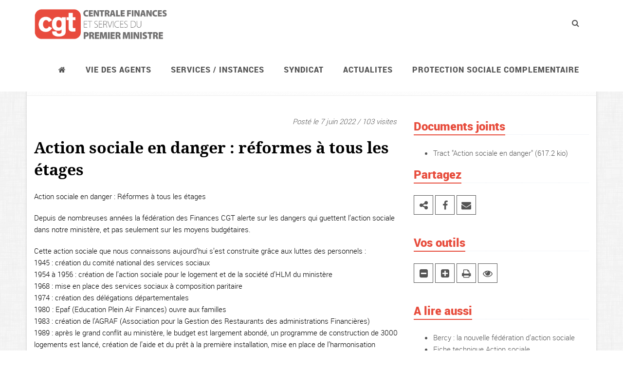

--- FILE ---
content_type: text/html; charset=utf-8
request_url: https://www.centralefinancescgt.fr/vie-des-agents/action-sociale/article/action-sociale-en-danger-reformes-a-tous-les-etages
body_size: 6206
content:

<!DOCTYPE html>
<!--[if IE 8]> <html lang="fr" class="ie8"> <![endif]--> 
<!--[if IE 9]> <html lang="fr" class="ie9"> <![endif]--> 
<!--[if !IE]><!--> <html lang="fr"> <!--<![endif]--> 
<head>
<base href="https://www.centralefinancescgt.fr/">
	<title>CGT Centrale Bercy : Action sociale en danger&nbsp;: réformes à tous les étages</title>

	<!-- Meta -->
	<meta charset="utf-8">
	<meta name="viewport" content="width=device-width, initial-scale=1.0">
	<meta name="description" content="Syndicat CGT d&#8217;administration centrale et des services du Premier ministre.">
	<meta name="author" content="<aRNo>">

<!-- Feuille de style pour les galeries photos -->
<link rel="stylesheet" type="text/css" href="squelettes/assets/fancyBox/source/jquery.fancybox.css" media="screen" />
<!-- Feuille de style pour la barre de navigation des galeries photos -->
<link rel="stylesheet" type="text/css" href="squelettes/assets/fancyBox/source/helpers/jquery.fancybox-thumbs.css" />
<!-- Favicon -->
	<link rel="shortcut icon" href="squelettes/img/favicon.ico">

	<!-- CSS BOOTSTRAP -->
	<link rel="stylesheet" href="squelettes/assets/plugins/bootstrap/css/bootstrap.min.css" media="screen">

	<!-- CSS WEB FONTS -->
	<link rel="stylesheet" href="squelettes/assets/fonts/fonts.css">
	<link rel="stylesheet" href="squelettes/assets/plugins/font-awesome/css/font-awesome.min.css">

	<!-- CSS PRINCIPAUX -->
	<link rel="stylesheet" href="squelettes/assets/css/style.css" media="screen">
    <link rel="stylesheet" href="squelettes/assets/plugins/animate.css">

	<!-- CSS ENTETE ET PIED -->
	<link rel="stylesheet" href="squelettes/assets/css/headers/header-v6.css" media="screen">
	<link rel="stylesheet" href="squelettes/assets/css/footers/footer-v1.css" media="screen">
	<link rel="stylesheet" href="squelettes/assets/css/theme-colors/red.css"/>

	<!-- CSS PERSONNALISATION -->
	<link rel="stylesheet" href="squelettes/assets/css/custom.css">
	<link rel="stylesheet" href="squelettes/assets/css/impression.css" media="print" />
</head> 

<body class="header-fixed boxed-layout container"> 

<div class="wrapper">

<!-- Bouton de sortie du mode Zen -->
<div class="container zen-bouton nepasafficher">
	<div class="row">
		<div class="col-lg-12 zen-fond">
			<button id="zen-sortie-lecture" class="btn-u btn-u-red" type="button">Sortir du mode zen</button>
		</div>
	</div>
</div>

<!--=== Header v6 ===-->
    <div class="header-v6 header-classic-white header-sticky">

       <!-- Navbar -->
		<div class="navbar" role="navigation">
			<div class="container">
				<!-- Brand and toggle get grouped for better mobile display -->
				<div class="menu-container">
					<button type="button" class="navbar-toggle" data-toggle="collapse" data-target=".navbar-responsive-collapse">
						<span class="sr-only">Navigation</span>
						<span class="icon-bar"></span>
						<span class="icon-bar"></span>
						<span class="icon-bar"></span>
					</button>

 					<!-- Navbar Brand -->
					<div class="navbar-brand">
						<a href="https://www.centralefinancescgt.fr">
							<img class="default-logo" src="squelettes/img/logo-menu.png" alt="Logo">
							<img class="shrink-logo" src="squelettes/img/logo-menu-mobile.png" alt="Logo">
						</a>
					</div>
					<!-- ENd Navbar Brand -->
										<!-- Header Inner Right -->
					<div class="header-inner-right">
						<ul class="menu-icons-list">
							<li class="menu-icons">
								<i class="menu-icons-style search search-close search-btn fa fa-search"></i>
								<div class="search-open">
								<form action="spip.php?page=recherche" method="get">
								<input name="page" value="recherche" type="hidden"
>
								
								<input type="search" class="animated fadeIn form-control" name="recherche" id="recherche" placeholder="Votre recherche + entr&eacute;e">
								</form>
								</div>
							</li>
						</ul>    
					</div>
					<!-- End Header Inner Right -->
				</div>

				<!-- Collect the nav links, forms, and other content for toggling -->
				<div class="collapse navbar-collapse navbar-responsive-collapse">
					<div class="menu-container">
						<ul class="nav navbar-nav">
                            <!-- ACCUEIL -->
							<li><a href="https://www.centralefinancescgt.fr"><span class="fa fa-home"></span></a></li>
							
							<!-- debut Vie des agents -->
							
							<li class="dropdown">
								<a href="javascript:void(0);" class="dropdown-toggle" data-toggle="dropdown">Vie des agents</a>
								<ul class="dropdown-menu">
									
									<li><a href="vie-des-agents/cap/">CAP </a></li>
									
									<li><a href="vie-des-agents/carriere-statut-concours/">Carrière, statut, concours</a></li>
									
									<li><a href="vie-des-agents/espace-jeunes/">Espace Jeunes</a></li>
									
									<li><a href="vie-des-agents/espace-cadres/">Espace cadres</a></li>
									
									<li><a href="vie-des-agents/tsei-et-iim/">TSEI et IIM</a></li>
									
									<li><a href="vie-des-agents/action-sociale/">Action sociale </a></li>
									
									<li><a href="vie-des-agents/conditions-de-travail/">Conditions de travail</a></li>
									
									<li><a href="vie-des-agents/evaluation-professionnelle/">Évaluation professionnelle</a></li>
									
									<li><a href="vie-des-agents/egalite-professionnelle/">Égalité professionnelle</a></li>
									
									<li><a href="vie-des-agents/remuneration/">Rémunération</a></li>
									
									<li><a href="vie-des-agents/outre-mer/">Outre-mer</a></li>
									
									<li><a href="vie-des-agents/retraites/">Retraites</a></li>
									
									<li><a href="vie-des-agents/action-sociale-480/">ACTION SOCIALE</a></li>
									
									<li><a href="vie-des-agents/droits-et-garanties/">Droits et garanties</a></li>
									
									<li><a href="vie-des-agents/handicap/">Handicap</a></li>
									
									<li><a href="vie-des-agents/personnels-techniques/">Personnels techniques</a></li>
									
									<li><a href="vie-des-agents/le-monde/">Société</a></li>
									
								</ul>
							</li>
							
							<!-- Fin Vie des agents -->
							
							<!-- debut Services / instances -->
							
							<li class="dropdown">
								<a href="javascript:void(0);" class="dropdown-toggle" data-toggle="dropdown">Services / instances</a>
								<ul class="dropdown-menu">
									
									<li><a href="services-instances/les-ministeres-economiques-et-comptes-publics/">Les ministères économiques et comptes publics</a></li>
									
									<li><a href="services-instances/les-services-du-premier-ministre/">Les services du Premier ministre</a></li>
									
									<li><a href="services-instances/agents-du-mefr-en-poste-au-mte-et-ses-services-deconcentres/">Agents du MEFR en poste au MTE et ses services déconcentrés</a></li>
									
									<li><a href="services-instances/les-direccte-dreets/">Les Direccte-Dreets</a></li>
									
									<li><a href="services-instances/ugap/">UGAP</a></li>
									
									<li><a href="services-instances/inpi/">INPI</a></li>
									
									<li><a href="services-instances/les-mines/">Les Mines</a></li>
									
								</ul>
							</li>
							
							<!-- Fin Services / instances -->
							
							<!-- debut Syndicat -->
							
							<li class="dropdown">
								<a href="javascript:void(0);" class="dropdown-toggle" data-toggle="dropdown">Syndicat</a>
								<ul class="dropdown-menu">
									
									<li><a href="syndicat/qui-sommes-nous/">Qui sommes-nous&nbsp;?</a></li>
									
									<li><a href="syndicat/actions-revendicatives/">Actions revendicatives</a></li>
									
									<li><a href="syndicat/nous-contacter/">Nous contacter</a></li>
									
									<li><a href="syndicat/elections-professionnelles-2022/">Elections professionnelles 2022</a></li>
									
									<li><a href="syndicat/06-21eme-congres-du-syndicat-de-2022/">21ème Congrès du syndicat de 2022</a></li>
									
									<li><a href="syndicat/elections-professionnelles-cse/">Elections professionnelles CSE</a></li>
									
								</ul>
							</li>
							
							<!-- Fin Syndicat -->
							
							<!-- debut ACTUALITES -->
							
							<li class="dropdown">
								<a href="javascript:void(0);" class="dropdown-toggle" data-toggle="dropdown">ACTUALITES</a>
								<ul class="dropdown-menu">
									
									<li><a href="actualites/mobilisations/">MOBILISATIONS</a></li>
									
									<li><a href="actualites/retraites/">Retraites</a></li>
									
								</ul>
							</li>
							
							<!-- Fin ACTUALITES -->
							
							<!-- debut PROTECTION SOCIALE COMPLEMENTAIRE -->
							
							<li><a href="protection-sociale-complementaire/">PROTECTION SOCIALE COMPLEMENTAIRE</a></li>
							
							<!-- Fin PROTECTION SOCIALE COMPLEMENTAIRE -->
							
		
						</ul>
					</div><!--/end container-->
				</div><!--/navbar-collapse-->
            </div>    
        </div>            
        <!-- End Navbar -->
    </div>
    <!--=== End Header v6 ===-->
	
	<!--=== Breadcrumbs ===-->
	<div class="breadcrumbs">
		<div class="container">
			
			<h1 class="pull-left">Action sociale </h1>
			
			<ul class="pull-right breadcrumb">
				<li><a href="https://www.centralefinancescgt.fr"><span class="fa fa-home"></span></a></li>
			
				<li><a href="vie-des-agents/">Vie des agents</a></li>
			
				<li><a href="vie-des-agents/action-sociale/">Action sociale</a></li>
			
			</ul>
		</div>
	</div><!--/breadcrumbs-->
	<!--=== End Breadcrumbs ===-->
	


	<!--=== Content Part ===-->
	<div class="container content">
		<div class="row margin-bottom-30 magazine-page">
		
			<!-- Begin Content -->
			<div class="col-md-8 zen-contenu">

				<!-- Contenu de l'article -->
				<div class="news-v3 margin-bottom-30">
					<div class="news-v3-in">
						<!-- Logo pour l'impression -->
						<div id="logo-impression"><img src="squelettes/img/logo-impression.png" widht="52" height="80" alt="logo-impression"></div>

						<ul class="list-inline posted-info text-right">
							<li class="no-print">Post&eacute; le 7 juin 2022 / 103 visites</li>
						</ul>

						<!-- GENERATION D'UN QRCODE POUR L'IMPRESSION -->
						<p id="qrcode"><img src="squelettes/assets/phpqrcode/temp/test9dfd14334afb52833fa2d8e6bdee4a6e.png" widht="80" height="80" /></p>			

						<h2>Action sociale en danger&nbsp;: réformes à tous les étages</h2>

						<p>Action sociale en danger&nbsp;: Réformes à tous les étages</p>
<p>Depuis de nombreuses années la fédération des Finances CGT alerte sur les dangers qui guettent l’action sociale dans notre ministère, et pas seulement sur les moyens budgétaires.</p>
<p>Cette action sociale que nous connaissons aujourd’hui s’est construite grâce aux luttes des personnels&nbsp;:<br class='chapo' />
1945&nbsp;: création du comité national des services sociaux<br class='autobr' />
1954 à 1956&nbsp;: création de l’action sociale pour le logement et de la société d’HLM du ministère<br class='autobr' />
1968&nbsp;: mise en place des services sociaux à composition paritaire<br class='autobr' />
1974&nbsp;: création des délégations départementales<br class='autobr' />
1980&nbsp;: Epaf (Education Plein Air Finances) ouvre aux familles<br class='autobr' />
1983&nbsp;: création de l’AGRAF (Association pour la Gestion des Restaurants des administrations Financières)<br class='autobr' />
1989&nbsp;: après le grand conflit au ministère, le budget est largement abondé, un programme de construction de 3000 logements est lancé, création de l’aide et du prêt à la première installation, mise en place de l’harmonisation tarifaire, du titre restaurant, naissance du budget d’initiative locale, création d’emplois d’assistantes sociales.<br class='autobr' />
Depuis l’association ALPAF (Association du Logement du Personnel des Administrations financières) comptabilise environ 10000 logements.</p>
<p>Lire la suite dans le tract ci-joint</p>
						<div class='spip_document_2859 spip_document spip_documents spip_document_image spip_documents_center spip_document_center'>
<figure class="spip_doc_inner">


		<img src='local/cache-vignettes/L549xH779/screenshot_2022-06-07_at_15-51-03_tract_as_30052022_pdf-85d92.png?1747796340' width='549' height='779' alt='' />
</figure>
</div><div class='spip_document_2860 spip_document spip_documents spip_document_image spip_documents_center spip_document_center'>
<figure class="spip_doc_inner">


		<img src='local/cache-vignettes/L520xH784/screenshot_2022-06-07_at_15-51-20_tract_as_30052022_pdf-be492.png?1747796340' width='520' height='784' alt='' />
</figure>
</div>
						





					</div>
				</div>
				<!-- Fin contenu article -->



				<!-- Documents joints à l'articles -->
				
				<div id="alert-1 doc-joints" class="no-print">
					<div class="margin-bottom-15"></div>                        
					<div class="alert alert-warning fade in">
						<strong>Documents joints &agrave; l'article :</strong>
						<ul>
							
							<li><a href="IMG/pdf/tract_as_30052022.pdf">Tract "Action sociale en danger"</a> (617.2 kio)</li>
							
						</ul>
					</div>
				</div>
				
				<!-- Fin des documents joints -->

				
				
				<!-- Debut de la petition -->
				
				
				
				<!-- Fin de la petition -->
 
			</div>
			<!-- End Content -->

			<!-- Begin Sidebar -->
			<div class="col-md-4 col-droite">
				
				

				<!-- Documents joints -->
				
				<div class="margin-bottom-20">
					<div class="headline">
						<h2 class="heading-sm">Documents joints</h2>
					</div>
					<ul>
					
						<li><a href="IMG/pdf/tract_as_30052022.pdf">Tract "Action sociale en danger"</a> (617.2 kio)</li>
					
					</ul>
				</div>
				
				<!-- Documents joints -->


				<!-- Liens externes -->
				
				<!-- Liens externe -->
	


				<!-- Partage réseaux sociaux -->
					<div class="headline">
						<h2 class="heading-sm">Partagez</h2>
					</div>
					<div class="margin-bottom-40">
						<a href="https://bsky.app/intent/compose/url=https://www.centralefinancescgt.fr/vie-des-agents/action-sociale/article/action-sociale-en-danger-reformes-a-tous-les-etages&text=Action sociale en danger&nbsp;: réformes à tous les étages" alt="Partagez sur Bluesky" data-toggle="tooltip" data-placement="top" title="Partagez cet article sur Bluesky"><i class="icon-custom fa fa-share-alt"></i></a>
						<a href="https://www.facebook.com/sharer/sharer.php?u=https://www.centralefinancescgt.fr/vie-des-agents/action-sociale/article/action-sociale-en-danger-reformes-a-tous-les-etages&text=Action sociale en danger&nbsp;: réformes à tous les étages" alt="Partagez sur facebook" data-toggle="tooltip" data-placement="top" title="Partagez cet article sur Facebook"><i class="icon-custom fa fa-facebook"></i></a>
						<a href="mailto:?subject=Action sociale en danger&nbsp;: réformes à tous les étages&body=https://www.centralefinancescgt.fr/vie-des-agents/action-sociale/article/action-sociale-en-danger-reformes-a-tous-les-etages" alt="Partagez par mail" data-toggle="tooltip" data-placement="top" title="Envoyer cet article par mail"><i class="icon-custom fa fa-envelope"></i></a>
					</div>
				<!-- Fin réseaux sociaux -->

				<!-- Outils -->
					<div class="headline">
						<h2 class="heading-sm">Vos outils</h2>
					</div>
					<div class="margin-bottom-40">
						<a href="/vie-des-agents/action-sociale/article/action-sociale-en-danger-reformes-a-tous-les-etages#" id="diminuer" alt="Diminuer la taille du texte" data-toggle="tooltip" data-placement="top" title="Diminuez la taille du texte"><i class="icon-custom fa fa-minus-square"></i></a>
						<a href="/vie-des-agents/action-sociale/article/action-sociale-en-danger-reformes-a-tous-les-etages#" id="agrandir" alt="Augmenter la taille du texte" data-toggle="tooltip" data-placement="top" title="Augmentez la taille du texte"><i class="icon-custom fa fa-plus-square"></i></a>
						<a href="/vie-des-agents/action-sociale/article/action-sociale-en-danger-reformes-a-tous-les-etages#" id="imprimer" alt="Imprimez la page" data-toggle="tooltip" data-placement="top" title="Imprimez la page"><i class="icon-custom fa fa-print"></i></a>
						<a href="/vie-des-agents/action-sociale/article/action-sociale-en-danger-reformes-a-tous-les-etages#" id="zen-entree-lecture" alt="Lecture zen" data-toggle="tooltip" data-placement="top" title="Affichez cet article de mani&egrave;re &eacute;pur&eacute;e pour une lecture plus facile."><i class="icon-custom fa fa-eye"></i></a>
					</div>
				<!-- Fin outils -->

				<!-- Lire egalement -->
				
				<div class="margin-bottom-20">
					<div class="headline"><h2 class="heading-sm">A lire aussi</h2></div>
					<ul>
					
						<li><a href="vie-des-agents/action-sociale/article/bercy-la-nouvelle-federation-d-action-sociale">Bercy&nbsp;: la nouvelle fédération d&#8217;action sociale</a></li>
					
						<li><a href="vie-des-agents/action-sociale/article/fiche-technique-action-sociale">Fiche technique Action sociale</a></li>
					
						<li><a href="vie-des-agents/action-sociale/article/compte-rendu-de-l-ag-de-l-alpaf-du-13-juin-2024">Compte rendu de l&#8217;AG de l&#8217;ALPAF du 13 juin 2024</a></li>
					
						<li><a href="vie-des-agents/action-sociale/article/compte-rendu-de-l-ag-de-l-agraf">Compte rendu de l&#8217;AG de l&#8217;AGRAF</a></li>
					
						<li><a href="vie-des-agents/action-sociale/article/compte-rendu-de-l-ag-de-l-epaf">Compte rendu de l&#8217;AG de l&#8217;EPAF du 25 juin 2024</a></li>
					
					</ul>
				</div>
				
				<!-- Fin lire egalement -->

								<!--=== Search Block Version 2 ===-->
				<div class="search-block-v2 margin-bottom-30">
					<div class="headline"><h2>Recherche</h2></div>
					<form action="spip.php?page=recherche" method="get">
					<input name="page" value="recherche" type="hidden"
>
					
					<div class="input-group">
						<input type="search" class="form-control" name="recherche" id="recherche" placeholder="Rechercher">
						<span class="input-group-btn">
							<input class="btn-u" type="submit" value="Rechercher"><i class="fa fa-search"></i>
						</span>
					</div>
					</form>
				</div><!--/container-->
				<!--=== End Search Block Version 2 ===-->
				
				
			</div>
			<!-- End Sidebar -->
		</div>
	</div><!--/container--> 
	<!-- End Content Part -->

<!--=== Footer Version 1 ===-->
	<div class="footer-v1">
		<div class="footer">
			<div class="container">
				<div class="row">
					<!-- About -->
					<div class="col-md-4 md-margin-bottom-40">
						<a href="index.html"><img id="logo-footer" class="footer-logo img-responsive" src="squelettes/img/logo-inverse.png" alt=""></a>
						<p>Depuis 1946, le syndicat CGT d'administration centrale et des services du Premier ministre oeuvre avec les agents pour d&eacute;fendre leurs revendications. Au quotidien, le syndicat s'investit &agrave; leurs c&ocirc;t&eacute;s pour la d&eacute;fense de leurs droits, de leurs missions mais aussi pour de nouvelles conqu&ecirc;tes sociales.</p>    
					</div><!--/col-md-3-->
					<!-- End About -->

					<!-- Link List -->
					<div class="col-md-4 md-margin-bottom-40">
						<div class="headline"><h2>Liens rapides</h2></div>
						<ul class="list-unstyled link-list">
							<li><a href="spip.php?page=contact">Nous contacter</a><i class="fa fa-angle-right"></i></li>
							<li><a href="spip.php?page=adhesion">Adh&eacute;rer</a><i class="fa fa-angle-right"></i></li>
							<li><a href="spip.php?rubrique46">Notre presse</a><i class="fa fa-angle-right"></i></li>
							<li><a href="spip.php?page=agenda">Agenda</a><i class="fa fa-angle-right"></i></li>
							<li><a href="spip.php?page=plan">Plan du site</a><i class="fa fa-angle-right"></i></li>
							<li><a href="spip.php?page=recherche">Moteur de recherche</a><i class="fa fa-angle-right"></i></li>
						</ul>
					</div><!--/col-md-3-->
					<!-- End Link List -->                    

					<!-- Address -->
					<div class="col-md-4 map-img md-margin-bottom-40">
						<div class="headline"><h2>Nous joindre</h2></div>                         
						<address class="md-margin-bottom-40">
                            <p>Syndicat CGT Centrale Finances</p>
                            <p>Bâtiment Necker - Télédoc 712 - 120 rue de Bercy</p>
                            <p>75572 Paris Cedex 12</p>
							<p><i class="fa fa-phone"></i> 01 53 18 72 94</p>
							<p><i class="fa fa-envelope"></i> <a href="mailto:syndicat-cgt-centrale@syndicats.finances.gouv.fr">syndicat-cgt-centrale@syndicats.finances.gouv.fr</a></p>
						</address>
					</div><!--/col-md-3-->
					<!-- End Address -->
				</div>
			</div> 
		</div><!--/footer-->

		<div class="copyright">
			<div class="container">
				<div class="row">
					<div class="col-md-8">                     
						<p>
							2026 &copy; Tous droits r&eacute;serv&eacute;s.
						</p>
					</div>
				</div>
			</div> 
		</div><!--/copyright-->
	</div>     
	<!--=== End Footer Version 1 ===-->
</div><!--/wrapper-->

<!-- JS Global Compulsory -->           
<script type="text/javascript" src="squelettes/assets/plugins/jquery/jquery.min.js"></script>
<script type="text/javascript" src="squelettes/assets/plugins/jquery/jquery-migrate.min.js"></script>
<script type="text/javascript" src="squelettes/assets/plugins/bootstrap/js/bootstrap.min.js"></script> 
<!-- JS Implementing Plugins -->
<script type="text/javascript" src="squelettes/assets/plugins/back-to-top.js"></script>
<script type="text/javascript" src="squelettes/assets/plugins/smoothScroll.js"></script>
<!-- JS Customization -->
<script type="text/javascript" src="squelettes/assets/js/custom.js"></script>
<!-- JS Page Level -->
<script type="text/javascript" src="squelettes/assets/js/app.js"></script>
<!--[if lt IE 9]>
<script src="squelettes/assets/plugins/respond.js"></script>
<script src="squelettes/assets/plugins/html5shiv.js"></script>
<script src="squelettes/assets/plugins/placeholder-IE-fixes.js"></script>
<![endif]-->
<!--[if IE 8]>
<script>
	$(document).ready(function() {
		var $style;
		$style = $('<style type="text/css">:before,:after{content:none !important}</style>');
		$('head').append($style);
		return setTimeout((function() {
		return $style.remove();
		}), 0);
	});
</script>
<![endif]--><!-- JS pour la lightbox des galeries photos -->
<script type="text/javascript" src="squelettes/assets/fancyBox/source/jquery.fancybox.js"></script>
<script type="text/javascript" src="squelettes/assets/fancyBox/source/helpers/jquery.fancybox-buttons.js"></script>
<script type="text/javascript" src="squelettes/assets/fancyBox/source/helpers/jquery.fancybox-thumbs.js"></script>
<script type="text/javascript" src="squelettes/assets/fancyBox/source/helpers/jquery.fancybox-media.js"></script>

<script type="text/javascript">
jQuery(document).ready(function() {

	App.init();
	$( '#zen-entree-lecture' ).click(function() {
		$().zenentreelecture();
	});
	$('#zen-sortie-lecture').on('click', function(){
		$().zensortielecture();
	});
	$('[data-toggle="tooltip"]').tooltip();


	/* +/- TAILLE DU TEXTE ARTICLES */
	var taille = 15;
	var augmentation = 2;
	var tailleMax = 20;
	var tailleMin= 14;
	$('#agrandir').click(function () {
		taille += augmentation;
		if (taille >= tailleMax)
		{
			taille = tailleMax;
		}
		$('.zen-contenu').stop().animate({fontSize: taille+"px"},300);
	});
	$('#diminuer').click(function () {
		taille -= augmentation;
		if (taille <= tailleMin)
		{
			taille = tailleMin;
		}
		$('.zen-contenu').stop().animate({fontSize: taille+"px"},300);
	});
	
	
	/* Fonction d'impression d'un partie de la page */
	$('#imprimer').click(function () {
		window.print();
		return false;
	});
	

	/* Boite modale pour la connexion
	$('#connexionModale').css("z-index", "10000"); */
	

	/* Lightbox de la galerie photos */
	$('.fancybox-thumbs').fancybox({
		prevEffect : 'none',
		nextEffect : 'none',
		
		closeBtn  : true,
		arrows    : true,
		nextClick : true,
		
		helpers : {
			thumbs : {
				width  : 50,
				height : 50
			},
			overlay : {
				css : {
					'background' : 'rgba(0,0,0,0.85)'
				}
			}
		}
	});
	
});
</script>

</body>
</html>


--- FILE ---
content_type: text/css
request_url: https://www.centralefinancescgt.fr/squelettes/assets/fonts/fonts.css
body_size: 265
content:
/* Roboto NORMAL (light) */
@font-face {
    font-family: 'roboto';
    src: url('Roboto-Light-webfont.eot');
    src: url('Roboto-Light-webfont.eot?#iefix') format('embedded-opentype'),
         url('Roboto-Light-webfont.woff') format('woff'),
         url('Roboto-Light-webfont.ttf') format('truetype'),
         url('Roboto-Light-webfont.svg#robotolight') format('svg');
    font-weight: normal;
    font-style: normal;

}


/* Roboto BOLD (medium) */
@font-face {
    font-family: 'roboto';
    src: url('Roboto-Medium-webfont.eot');
    src: url('Roboto-Medium-webfont.eot?#iefix') format('embedded-opentype'),
         url('Roboto-Medium-webfont.woff') format('woff'),
         url('Roboto-Medium-webfont.ttf') format('truetype'),
         url('Roboto-Medium-webfont.svg#robotomedium') format('svg');
    font-weight: bold;
    font-style: normal;

}

/* Roboto NAVBAR (black) */
@font-face {
    font-family: 'robotoblack';
    src: url('Roboto-Black-webfont.eot');
    src: url('Roboto-Black-webfont.eot?#iefix') format('embedded-opentype'),
         url('Roboto-Black-webfont.woff') format('woff'),
         url('Roboto-Black-webfont.ttf') format('truetype'),
         url('Roboto-Black-webfont.svg#robotoblack') format('svg');
    font-weight: normal;
    font-style: normal;

}

/* Noto bold pour TITRE */
@font-face {
    font-family: 'noto';
    src: url('NotoSerif-Bold-webfont.eot');
    src: url('NotoSerif-Bold-webfont.eot?#iefix') format('embedded-opentype'),
         url('NotoSerif-Bold-webfont.woff') format('woff'),
         url('NotoSerif-Bold-webfont.ttf') format('truetype'),
         url('NotoSerif-Bold-webfont.svg#noto_serifbold') format('svg');
    font-weight: normal;
    font-style: normal;

}



--- FILE ---
content_type: text/css
request_url: https://www.centralefinancescgt.fr/squelettes/assets/css/custom.css
body_size: 2250
content:
a { color: #000; }
.news-v3 a { color: #e74c3c; }


/* Add here all your css styles (customizations) */
.news-v3 .news-v3-in { padding: 0px 0px; }
.header .logo img { margin: 10px 0; }
.headline h2 { font-family: 'robotoblack'; font-size: 1.6em; color: #e74c3c; }


/* DEFINITION DES POLICES PRINCIPALES */
.navbar-nav li a { font-size: 20px; color: #000000; font-family: 'robotoblack'; }
.navbar-nav li ul.dropdown-menu li a { font-family: 'roboto'; font-size: 16px; }
div.blog > div > h2 { font-family: 'noto'; }
body { font-family: 'roboto'; font-size: 1.5em; margin-top: 120px; color: #000000; }
div.blog > div > p { color: #000000 !important; }
div.news-v3 > div.news-v3-in > h2, p { color: #000000 !important; }
div.footer-v1 > div > div.container > div.row > div > p { color: #ffffff !important; }
div.footer-v1 > div > div.container > div.row > div > address > p { color: #ffffff !important; }

/* TYPOGRAPHIE ARTICLE */
.news-v3 > div > h2 { font-family: 'noto'; text-transform: none; }


/* DATE D'AFFICHAGE */
.news-v3 .posted-info li { color: #555555; font-style: italic; } 


/* LOGOS, DOCUMENTS, IMAGES */
.spip_logos { float: left; margin: 0 10px 10px 0; padding: 0; border: none; }
.spip_documents { margin-bottom: 1.5em; padding: 0; background: none; }
.spip_documents, .spip_documents_center, .spip_doc_titre, .spip_doc_descriptif { margin-right: auto; margin-left: auto; text-align: center; }
.spip_documents_center { clear: both; display: block; width: 100%; }
.spip_documents_left { float: left; margin-right: 1.5em; }
.spip_documents_right { float: right; margin-left: 1.5em; }
.spip_doc_titre {  }
.spip_doc_descriptif { clear: both; }


/* GESTION DES MARGES */
.marge5 { margin-top: 5px }
.marge10 { margin-top: 10px }
.marge20 { margin-top: 20px; }
.marge40 { margin-top: 40px; }
.marge50 { margin-top: 50px; }
.marge60 { margin-top: 60px; }
.margeb10 { margin-bottom: 10px; }
.margeb20 { margin-bottom: 20px; }
.margeb40 { margin-bottom: 40px; }
.margeb60 { margin-bottom: 60px; }
.margeg10 { margin-left: 10px; }
.margeg20 { margin-left: 20px; }


/* AGENDA */
div.tab-v1 ul.nav-tabs li.calendrier-mois a { font-weight: bold; font-size: 1.2em; }
.table-col1 { width: 25%; }
.table-col2 { width: 75%; }


/* TABLEAUX SPIP */
table.spip { width: 100%; max-width: 100%; margin-bottom: 20px; }
table.spip > thead > tr > th,
table.spip > tbody > tr > th,
table.spip > tfoot > tr > th,
table.spip > thead > tr > td,
table.spip > tbody > tr > td,
table.spip > tfoot > tr > td { padding: 8px; line-height: 1.42857143; vertical-align: top; border-top: 1px solid #dddddd; }
table.spip > thead > tr > th { vertical-align: bottom; border-bottom: 2px solid #dddddd; }
table.spip > caption + thead > tr:first-child > th,
table.spip > colgroup + thead > tr:first-child > th,
table.spip > thead:first-child > tr:first-child > th,
table.spip > caption + thead > tr:first-child > td,
table.spip > colgroup + thead > tr:first-child > td,
table.spip > thead:first-child > tr:first-child > td { border-top: 0; }
table.spip > tbody + tbody { border-top: 2px solid #dddddd; }
table.spip .table.spip { background-color: #ffffff; }
table.spip caption { background: #46453d; color: #ffffff; font-weight: bold; text-align: center; text-transform: uppercase; font-size: 14px; padding: 5px 15px; }
table.spip > tbody > tr:hover { background-color: #f5f5f5; }
table.spip > thead > tr:hover { background-color: #f5f5f5; }


/* MENU [8. Header - White Transp] */
/* NAVBAR */
.header-v6 .navbar-nav > li > a { color: #000; font-size: 16px; letter-spacing: 1px; text-transform: uppercase; }
.header-v6 .dropdown-menu li a { font-size: 15px; }
.header-v6 .dropdown-menu li > a:hover { color: #fff; background-color: #e74c3c; }
.header-v6 .dropdown-menu .active > a,
.header-v6 .dropdown-menu li > a:hover,
.header-fixed .header-v6.header-fixed-shrink .dropdown-menu .active > a,
.header-fixed .header-v6.header-fixed-shrink .dropdown-menu li > a:hover { color: #fff !important; }

@media (max-width: 991px) {
	body { margin-top: 20px; }	
}


/* BLOCKQUOTE ARTICLE */
blockquote.spip { border: none; padding: 18px; font-size: 16px; background: #f3f3f3; border-left: solid 2px #e74c3c; }
blockquote.spip:hover {	background: #eee; border-left-color: #666; }


/* CHAPO DES ARTICLES */
p.chapo { font-family: 'roboto'; font-weight: bold; font-size: 1.1em; }


/* PAGE 404 */
.service-block-v2 .service-block-in { padding: 20px 30px; text-align: center; margin-bottom: 15px; background: rgba(255,255,255,0.2); }
.service-block-v2 .service-block-in i { font-size: 40px; }
.service-block-v2 .service-block-in h4 { line-height: 25px; }
.service-block-v2 .service-block-in p { margin-bottom: 20px; }
.service-block-v2 .service-block-in i,
.service-block-v2 .service-block-in h4,
.service-block-v2 .service-block-in p { color: #999; }


/* LECTURE ZEN */
.zen-fond { background-color: #fff; }
.nepasafficher { display: none; }
div.zen-bouton { position: fixed; top: 0; padding: 10px; z-index: 10000; margin: 0; background-color: #fff; }


/* RECHERCHE */
.s-results p.bg-info { padding: 5px 10px; }
.search-open input.form-control { font-size: 10px; }
.header-v6 .search-open .form-control { color: #888; font-size: 28px; font-family: 'roboto', sans-serif; }
.header-v6 .search-open .form-control::-moz-placeholder { color: #888; }
.header-v6 .search-open .form-control:-ms-input-placeholder { color: #888; }
.header-v6 .search-open .form-control::-webkit-input-placeholder { color: #888; }


/* FORMULAIRE LOGIN */
.formulaire_login form legend { display: none; }
.formulaire_login form ul { list-style-type: none; margin: 0; padding: 0; }
.formulaire_login form .editer_session { display: none; }
.formulaire_login form .boutons { text-align: right; }
.service-block p, .service-block form { text-align: left; }


/* FORMULAIRE FORUM */
.formulaire_forum form legend { display: none; }
.formulaire_forum form ul { list-style-type: none; margin: 0; padding: 0; }
.formulaire_forum form .editer_session { display: none; }
.formulaire_forum form .saisie_texte { margin-top: 20px; }
.formulaire_forum form .boutons { text-align: right; margin-top: 20px; }
.formulaire_forum form fieldset p.explication { display: none; }


/* FORMULAIRE PETITION */
.formulaire_signature form legend { display: none; }
.formulaire_signature form ul { list-style-type: none; margin: 0; padding: 0; }
.formulaire_signature form .saisie_adresse_email { margin-top: 20px; }
.formulaire_signature form .boutons { text-align: right; margin-top: 20px; }
.formulaire_signature form fieldset p.explication { display: none; }


/* AGENDA UNE */
ul.liste-une-droite { list-style-type: none; padding: 0; }
ul.liste-une-droite li { margin-top: 10px; }
ul.liste-une-droite li span { font-size: 1em; }


/* VIDEOS DANS LES ARTICLES */
.videocontent { width: 80%; max-width: 750px; margin: 0 auto; }
.fond-video { background-color: #000; }


/* GALERIE PHOTOS */
.fancybox-overlay { z-index: 10000; }
.fancybox-wrap { z-index: 10100; }
.fancybox-close { z-index: 10100;}
.fancybox-nav { z-index: 10100; }
.fancybox-nav span { z-index: 10100; }
.fancybox-opened { z-index: 10200; }
#fancybox-loading { z-index: 10300; }
.fancybox-title { z-index: 10400; }
.fancybox-title-float-wrap { z-index: 10400; }
#fancybox-thumbs { z-index: 10500; }
a.fancybox-thumbs { margin: 5px 5px 5px 5px; }


/* FORUM */
div.news-v3 > div.news-v3-in > p > a.repondre { color: #ffffff; }
.erreur_message { color: #e74c3c; }
fieldset.previsu { background-color: #FFEBEB; }
fieldset.previsu ul { margin: 20px; }


/* LOGO POUR L'IMPRESSION */
@media screen { #logo-impression img { display: none; } #qrcode img { display: none; } }


/* SPIP ADMIN BOUTONS */
#spip-admin { z-index: 9999; }


/* REGLAGE LOGO 992px / 1199px */

@media (max-width: 1199px) {
	/*Navbar Brand*/
	.header-fixed .header-v6.header-classic-white .navbar-brand img.default-logo {
		display: none;
	}

	.header-fixed .header-v6.header-classic-white .navbar-brand img.shrink-logo {
		display: inherit;
	}
}

@media (min-width: 991px ) {
}

#myCarousel ol.carousel-indicators li {
	background-color: #c4c4c4 !important;
}

#myCarousel ol.carousel-indicators li.active {
	background-color: #707070 !important;
}

